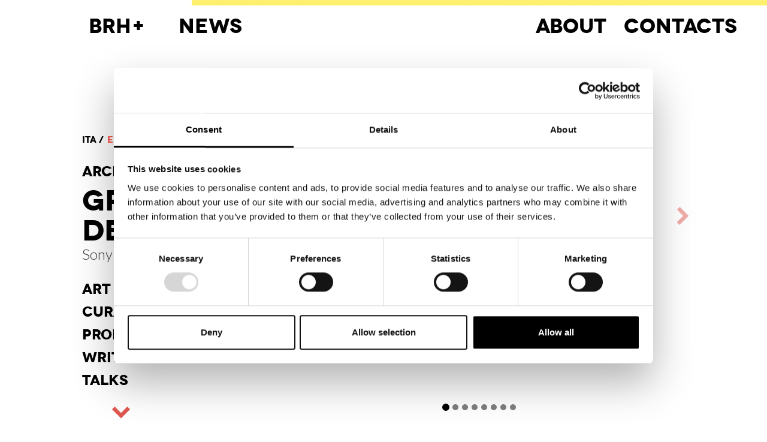

--- FILE ---
content_type: text/html; charset=UTF-8
request_url: https://brh.it/eng/graphic-design/sony-music/
body_size: 59772
content:
<!DOCTYPE html>
<html lang="en-GB">
<head>
<meta charset="UTF-8">
<meta name="viewport" content="width=device-width, initial-scale=1">
<link rel="profile" href="http://gmpg.org/xfn/11">
<link rel="pingback" href="https://brh.it/xmlrpc.php">
<link rel="shortcut icon" href="https://brh.it/wp-content/themes/brh/favicon.ico" />
<script type="text/javascript" data-cookieconsent="ignore">
	window.dataLayerPYS = window.dataLayerPYS || [];

	function gtag() {
		dataLayerPYS.push(arguments);
	}

	gtag("consent", "default", {
		ad_personalization: "denied",
		ad_storage: "denied",
		ad_user_data: "denied",
		analytics_storage: "denied",
		functionality_storage: "denied",
		personalization_storage: "denied",
		security_storage: "granted",
		wait_for_update: 500,
	});
	gtag("set", "ads_data_redaction", true);
	</script>
<script type="text/javascript"
		id="Cookiebot"
		src="https://consent.cookiebot.com/uc.js"
		data-implementation="wp"
		data-cbid="55cd1892-3a1a-472b-98f6-bc13f4556175"
							data-blockingmode="auto"
	></script>
<title>Sony Music &#8211; BRH+ Architecture. Design. And More.</title>
<meta name='robots' content='max-image-preview:large' />
<link rel="alternate" href="https://brh.it/graphic-design/brigatabianca/" hreflang="it" />
<link rel="alternate" href="https://brh.it/eng/graphic-design/sony-music/" hreflang="en" />

<!-- Google Tag Manager by PYS -->
    <script data-cfasync="false" data-pagespeed-no-defer>
	    window.dataLayerPYS = window.dataLayerPYS || [];
	</script>
<!-- End Google Tag Manager by PYS --><script type='application/javascript'  id='pys-version-script'>console.log('PixelYourSite Free version 11.1.5.2');</script>
<link rel='dns-prefetch' href='//kit.fontawesome.com' />
<link rel='dns-prefetch' href='//fonts.googleapis.com' />
<link rel="alternate" title="oEmbed (JSON)" type="application/json+oembed" href="https://brh.it/wp-json/oembed/1.0/embed?url=https%3A%2F%2Fbrh.it%2Feng%2Fgraphic-design%2Fsony-music%2F&#038;lang=eng" />
<link rel="alternate" title="oEmbed (XML)" type="text/xml+oembed" href="https://brh.it/wp-json/oembed/1.0/embed?url=https%3A%2F%2Fbrh.it%2Feng%2Fgraphic-design%2Fsony-music%2F&#038;format=xml&#038;lang=eng" />
<style id='wp-img-auto-sizes-contain-inline-css' type='text/css'>
img:is([sizes=auto i],[sizes^="auto," i]){contain-intrinsic-size:3000px 1500px}
/*# sourceURL=wp-img-auto-sizes-contain-inline-css */
</style>
<style id='wp-emoji-styles-inline-css' type='text/css'>

	img.wp-smiley, img.emoji {
		display: inline !important;
		border: none !important;
		box-shadow: none !important;
		height: 1em !important;
		width: 1em !important;
		margin: 0 0.07em !important;
		vertical-align: -0.1em !important;
		background: none !important;
		padding: 0 !important;
	}
/*# sourceURL=wp-emoji-styles-inline-css */
</style>
<style id='wp-block-library-inline-css' type='text/css'>
:root{--wp-block-synced-color:#7a00df;--wp-block-synced-color--rgb:122,0,223;--wp-bound-block-color:var(--wp-block-synced-color);--wp-editor-canvas-background:#ddd;--wp-admin-theme-color:#007cba;--wp-admin-theme-color--rgb:0,124,186;--wp-admin-theme-color-darker-10:#006ba1;--wp-admin-theme-color-darker-10--rgb:0,107,160.5;--wp-admin-theme-color-darker-20:#005a87;--wp-admin-theme-color-darker-20--rgb:0,90,135;--wp-admin-border-width-focus:2px}@media (min-resolution:192dpi){:root{--wp-admin-border-width-focus:1.5px}}.wp-element-button{cursor:pointer}:root .has-very-light-gray-background-color{background-color:#eee}:root .has-very-dark-gray-background-color{background-color:#313131}:root .has-very-light-gray-color{color:#eee}:root .has-very-dark-gray-color{color:#313131}:root .has-vivid-green-cyan-to-vivid-cyan-blue-gradient-background{background:linear-gradient(135deg,#00d084,#0693e3)}:root .has-purple-crush-gradient-background{background:linear-gradient(135deg,#34e2e4,#4721fb 50%,#ab1dfe)}:root .has-hazy-dawn-gradient-background{background:linear-gradient(135deg,#faaca8,#dad0ec)}:root .has-subdued-olive-gradient-background{background:linear-gradient(135deg,#fafae1,#67a671)}:root .has-atomic-cream-gradient-background{background:linear-gradient(135deg,#fdd79a,#004a59)}:root .has-nightshade-gradient-background{background:linear-gradient(135deg,#330968,#31cdcf)}:root .has-midnight-gradient-background{background:linear-gradient(135deg,#020381,#2874fc)}:root{--wp--preset--font-size--normal:16px;--wp--preset--font-size--huge:42px}.has-regular-font-size{font-size:1em}.has-larger-font-size{font-size:2.625em}.has-normal-font-size{font-size:var(--wp--preset--font-size--normal)}.has-huge-font-size{font-size:var(--wp--preset--font-size--huge)}.has-text-align-center{text-align:center}.has-text-align-left{text-align:left}.has-text-align-right{text-align:right}.has-fit-text{white-space:nowrap!important}#end-resizable-editor-section{display:none}.aligncenter{clear:both}.items-justified-left{justify-content:flex-start}.items-justified-center{justify-content:center}.items-justified-right{justify-content:flex-end}.items-justified-space-between{justify-content:space-between}.screen-reader-text{border:0;clip-path:inset(50%);height:1px;margin:-1px;overflow:hidden;padding:0;position:absolute;width:1px;word-wrap:normal!important}.screen-reader-text:focus{background-color:#ddd;clip-path:none;color:#444;display:block;font-size:1em;height:auto;left:5px;line-height:normal;padding:15px 23px 14px;text-decoration:none;top:5px;width:auto;z-index:100000}html :where(.has-border-color){border-style:solid}html :where([style*=border-top-color]){border-top-style:solid}html :where([style*=border-right-color]){border-right-style:solid}html :where([style*=border-bottom-color]){border-bottom-style:solid}html :where([style*=border-left-color]){border-left-style:solid}html :where([style*=border-width]){border-style:solid}html :where([style*=border-top-width]){border-top-style:solid}html :where([style*=border-right-width]){border-right-style:solid}html :where([style*=border-bottom-width]){border-bottom-style:solid}html :where([style*=border-left-width]){border-left-style:solid}html :where(img[class*=wp-image-]){height:auto;max-width:100%}:where(figure){margin:0 0 1em}html :where(.is-position-sticky){--wp-admin--admin-bar--position-offset:var(--wp-admin--admin-bar--height,0px)}@media screen and (max-width:600px){html :where(.is-position-sticky){--wp-admin--admin-bar--position-offset:0px}}

/*# sourceURL=wp-block-library-inline-css */
</style><style id='global-styles-inline-css' type='text/css'>
:root{--wp--preset--aspect-ratio--square: 1;--wp--preset--aspect-ratio--4-3: 4/3;--wp--preset--aspect-ratio--3-4: 3/4;--wp--preset--aspect-ratio--3-2: 3/2;--wp--preset--aspect-ratio--2-3: 2/3;--wp--preset--aspect-ratio--16-9: 16/9;--wp--preset--aspect-ratio--9-16: 9/16;--wp--preset--color--black: #000000;--wp--preset--color--cyan-bluish-gray: #abb8c3;--wp--preset--color--white: #ffffff;--wp--preset--color--pale-pink: #f78da7;--wp--preset--color--vivid-red: #cf2e2e;--wp--preset--color--luminous-vivid-orange: #ff6900;--wp--preset--color--luminous-vivid-amber: #fcb900;--wp--preset--color--light-green-cyan: #7bdcb5;--wp--preset--color--vivid-green-cyan: #00d084;--wp--preset--color--pale-cyan-blue: #8ed1fc;--wp--preset--color--vivid-cyan-blue: #0693e3;--wp--preset--color--vivid-purple: #9b51e0;--wp--preset--gradient--vivid-cyan-blue-to-vivid-purple: linear-gradient(135deg,rgb(6,147,227) 0%,rgb(155,81,224) 100%);--wp--preset--gradient--light-green-cyan-to-vivid-green-cyan: linear-gradient(135deg,rgb(122,220,180) 0%,rgb(0,208,130) 100%);--wp--preset--gradient--luminous-vivid-amber-to-luminous-vivid-orange: linear-gradient(135deg,rgb(252,185,0) 0%,rgb(255,105,0) 100%);--wp--preset--gradient--luminous-vivid-orange-to-vivid-red: linear-gradient(135deg,rgb(255,105,0) 0%,rgb(207,46,46) 100%);--wp--preset--gradient--very-light-gray-to-cyan-bluish-gray: linear-gradient(135deg,rgb(238,238,238) 0%,rgb(169,184,195) 100%);--wp--preset--gradient--cool-to-warm-spectrum: linear-gradient(135deg,rgb(74,234,220) 0%,rgb(151,120,209) 20%,rgb(207,42,186) 40%,rgb(238,44,130) 60%,rgb(251,105,98) 80%,rgb(254,248,76) 100%);--wp--preset--gradient--blush-light-purple: linear-gradient(135deg,rgb(255,206,236) 0%,rgb(152,150,240) 100%);--wp--preset--gradient--blush-bordeaux: linear-gradient(135deg,rgb(254,205,165) 0%,rgb(254,45,45) 50%,rgb(107,0,62) 100%);--wp--preset--gradient--luminous-dusk: linear-gradient(135deg,rgb(255,203,112) 0%,rgb(199,81,192) 50%,rgb(65,88,208) 100%);--wp--preset--gradient--pale-ocean: linear-gradient(135deg,rgb(255,245,203) 0%,rgb(182,227,212) 50%,rgb(51,167,181) 100%);--wp--preset--gradient--electric-grass: linear-gradient(135deg,rgb(202,248,128) 0%,rgb(113,206,126) 100%);--wp--preset--gradient--midnight: linear-gradient(135deg,rgb(2,3,129) 0%,rgb(40,116,252) 100%);--wp--preset--font-size--small: 13px;--wp--preset--font-size--medium: 20px;--wp--preset--font-size--large: 36px;--wp--preset--font-size--x-large: 42px;--wp--preset--spacing--20: 0.44rem;--wp--preset--spacing--30: 0.67rem;--wp--preset--spacing--40: 1rem;--wp--preset--spacing--50: 1.5rem;--wp--preset--spacing--60: 2.25rem;--wp--preset--spacing--70: 3.38rem;--wp--preset--spacing--80: 5.06rem;--wp--preset--shadow--natural: 6px 6px 9px rgba(0, 0, 0, 0.2);--wp--preset--shadow--deep: 12px 12px 50px rgba(0, 0, 0, 0.4);--wp--preset--shadow--sharp: 6px 6px 0px rgba(0, 0, 0, 0.2);--wp--preset--shadow--outlined: 6px 6px 0px -3px rgb(255, 255, 255), 6px 6px rgb(0, 0, 0);--wp--preset--shadow--crisp: 6px 6px 0px rgb(0, 0, 0);}:where(.is-layout-flex){gap: 0.5em;}:where(.is-layout-grid){gap: 0.5em;}body .is-layout-flex{display: flex;}.is-layout-flex{flex-wrap: wrap;align-items: center;}.is-layout-flex > :is(*, div){margin: 0;}body .is-layout-grid{display: grid;}.is-layout-grid > :is(*, div){margin: 0;}:where(.wp-block-columns.is-layout-flex){gap: 2em;}:where(.wp-block-columns.is-layout-grid){gap: 2em;}:where(.wp-block-post-template.is-layout-flex){gap: 1.25em;}:where(.wp-block-post-template.is-layout-grid){gap: 1.25em;}.has-black-color{color: var(--wp--preset--color--black) !important;}.has-cyan-bluish-gray-color{color: var(--wp--preset--color--cyan-bluish-gray) !important;}.has-white-color{color: var(--wp--preset--color--white) !important;}.has-pale-pink-color{color: var(--wp--preset--color--pale-pink) !important;}.has-vivid-red-color{color: var(--wp--preset--color--vivid-red) !important;}.has-luminous-vivid-orange-color{color: var(--wp--preset--color--luminous-vivid-orange) !important;}.has-luminous-vivid-amber-color{color: var(--wp--preset--color--luminous-vivid-amber) !important;}.has-light-green-cyan-color{color: var(--wp--preset--color--light-green-cyan) !important;}.has-vivid-green-cyan-color{color: var(--wp--preset--color--vivid-green-cyan) !important;}.has-pale-cyan-blue-color{color: var(--wp--preset--color--pale-cyan-blue) !important;}.has-vivid-cyan-blue-color{color: var(--wp--preset--color--vivid-cyan-blue) !important;}.has-vivid-purple-color{color: var(--wp--preset--color--vivid-purple) !important;}.has-black-background-color{background-color: var(--wp--preset--color--black) !important;}.has-cyan-bluish-gray-background-color{background-color: var(--wp--preset--color--cyan-bluish-gray) !important;}.has-white-background-color{background-color: var(--wp--preset--color--white) !important;}.has-pale-pink-background-color{background-color: var(--wp--preset--color--pale-pink) !important;}.has-vivid-red-background-color{background-color: var(--wp--preset--color--vivid-red) !important;}.has-luminous-vivid-orange-background-color{background-color: var(--wp--preset--color--luminous-vivid-orange) !important;}.has-luminous-vivid-amber-background-color{background-color: var(--wp--preset--color--luminous-vivid-amber) !important;}.has-light-green-cyan-background-color{background-color: var(--wp--preset--color--light-green-cyan) !important;}.has-vivid-green-cyan-background-color{background-color: var(--wp--preset--color--vivid-green-cyan) !important;}.has-pale-cyan-blue-background-color{background-color: var(--wp--preset--color--pale-cyan-blue) !important;}.has-vivid-cyan-blue-background-color{background-color: var(--wp--preset--color--vivid-cyan-blue) !important;}.has-vivid-purple-background-color{background-color: var(--wp--preset--color--vivid-purple) !important;}.has-black-border-color{border-color: var(--wp--preset--color--black) !important;}.has-cyan-bluish-gray-border-color{border-color: var(--wp--preset--color--cyan-bluish-gray) !important;}.has-white-border-color{border-color: var(--wp--preset--color--white) !important;}.has-pale-pink-border-color{border-color: var(--wp--preset--color--pale-pink) !important;}.has-vivid-red-border-color{border-color: var(--wp--preset--color--vivid-red) !important;}.has-luminous-vivid-orange-border-color{border-color: var(--wp--preset--color--luminous-vivid-orange) !important;}.has-luminous-vivid-amber-border-color{border-color: var(--wp--preset--color--luminous-vivid-amber) !important;}.has-light-green-cyan-border-color{border-color: var(--wp--preset--color--light-green-cyan) !important;}.has-vivid-green-cyan-border-color{border-color: var(--wp--preset--color--vivid-green-cyan) !important;}.has-pale-cyan-blue-border-color{border-color: var(--wp--preset--color--pale-cyan-blue) !important;}.has-vivid-cyan-blue-border-color{border-color: var(--wp--preset--color--vivid-cyan-blue) !important;}.has-vivid-purple-border-color{border-color: var(--wp--preset--color--vivid-purple) !important;}.has-vivid-cyan-blue-to-vivid-purple-gradient-background{background: var(--wp--preset--gradient--vivid-cyan-blue-to-vivid-purple) !important;}.has-light-green-cyan-to-vivid-green-cyan-gradient-background{background: var(--wp--preset--gradient--light-green-cyan-to-vivid-green-cyan) !important;}.has-luminous-vivid-amber-to-luminous-vivid-orange-gradient-background{background: var(--wp--preset--gradient--luminous-vivid-amber-to-luminous-vivid-orange) !important;}.has-luminous-vivid-orange-to-vivid-red-gradient-background{background: var(--wp--preset--gradient--luminous-vivid-orange-to-vivid-red) !important;}.has-very-light-gray-to-cyan-bluish-gray-gradient-background{background: var(--wp--preset--gradient--very-light-gray-to-cyan-bluish-gray) !important;}.has-cool-to-warm-spectrum-gradient-background{background: var(--wp--preset--gradient--cool-to-warm-spectrum) !important;}.has-blush-light-purple-gradient-background{background: var(--wp--preset--gradient--blush-light-purple) !important;}.has-blush-bordeaux-gradient-background{background: var(--wp--preset--gradient--blush-bordeaux) !important;}.has-luminous-dusk-gradient-background{background: var(--wp--preset--gradient--luminous-dusk) !important;}.has-pale-ocean-gradient-background{background: var(--wp--preset--gradient--pale-ocean) !important;}.has-electric-grass-gradient-background{background: var(--wp--preset--gradient--electric-grass) !important;}.has-midnight-gradient-background{background: var(--wp--preset--gradient--midnight) !important;}.has-small-font-size{font-size: var(--wp--preset--font-size--small) !important;}.has-medium-font-size{font-size: var(--wp--preset--font-size--medium) !important;}.has-large-font-size{font-size: var(--wp--preset--font-size--large) !important;}.has-x-large-font-size{font-size: var(--wp--preset--font-size--x-large) !important;}
/*# sourceURL=global-styles-inline-css */
</style>

<style id='classic-theme-styles-inline-css' type='text/css'>
/*! This file is auto-generated */
.wp-block-button__link{color:#fff;background-color:#32373c;border-radius:9999px;box-shadow:none;text-decoration:none;padding:calc(.667em + 2px) calc(1.333em + 2px);font-size:1.125em}.wp-block-file__button{background:#32373c;color:#fff;text-decoration:none}
/*# sourceURL=/wp-includes/css/classic-themes.min.css */
</style>
<link rel='stylesheet' id='webfonts-lato-css' href='https://fonts.googleapis.com/css?family=Lato%3A900%2C700%2C400%2C400italic%2C300%2C300italic&#038;ver=1.0' type='text/css' media='all' />
<link rel='stylesheet' id='brh-style-css' href='https://brh.it/wp-content/themes/brh/style.css?ver=4.0' type='text/css' media='all' />
<link rel='stylesheet' id='hedo-css' href='https://brh.it/wp-content/themes/brh/custom/hedo.css?ver=1.0' type='text/css' media='all' />
<script type="text/javascript" src="https://brh.it/wp-includes/js/jquery/jquery.min.js?ver=3.7.1" id="jquery-core-js"></script>
<script type="text/javascript" src="https://brh.it/wp-includes/js/jquery/jquery-migrate.min.js?ver=3.4.1" id="jquery-migrate-js"></script>
<script type="text/javascript" src="https://brh.it/wp-content/plugins/pixelyoursite/dist/scripts/jquery.bind-first-0.2.3.min.js?ver=0.2.3" id="jquery-bind-first-js"></script>
<script type="text/javascript" data-cookieconsent="true" src="https://brh.it/wp-content/plugins/pixelyoursite/dist/scripts/js.cookie-2.1.3.min.js?ver=2.1.3" id="js-cookie-pys-js"></script>
<script type="text/javascript" src="https://brh.it/wp-content/plugins/pixelyoursite/dist/scripts/tld.min.js?ver=2.3.1" id="js-tld-js"></script>
<script type="text/javascript" id="pys-js-extra">
/* <![CDATA[ */
var pysOptions = {"staticEvents":[],"dynamicEvents":[],"triggerEvents":[],"triggerEventTypes":[],"ga":{"trackingIds":["G-HN0TSMZ50M"],"commentEventEnabled":true,"downloadEnabled":true,"formEventEnabled":true,"crossDomainEnabled":false,"crossDomainAcceptIncoming":false,"crossDomainDomains":[],"isDebugEnabled":[],"serverContainerUrls":{"G-HN0TSMZ50M":{"enable_server_container":"","server_container_url":"","transport_url":""}},"additionalConfig":{"G-HN0TSMZ50M":{"first_party_collection":true}},"disableAdvertisingFeatures":false,"disableAdvertisingPersonalization":false,"wooVariableAsSimple":true,"custom_page_view_event":false},"debug":"","siteUrl":"https://brh.it","ajaxUrl":"https://brh.it/wp-admin/admin-ajax.php","ajax_event":"e829a00954","enable_remove_download_url_param":"1","cookie_duration":"7","last_visit_duration":"60","enable_success_send_form":"","ajaxForServerEvent":"1","ajaxForServerStaticEvent":"1","useSendBeacon":"1","send_external_id":"1","external_id_expire":"180","track_cookie_for_subdomains":"1","google_consent_mode":"1","gdpr":{"ajax_enabled":false,"all_disabled_by_api":false,"facebook_disabled_by_api":false,"analytics_disabled_by_api":false,"google_ads_disabled_by_api":false,"pinterest_disabled_by_api":false,"bing_disabled_by_api":false,"reddit_disabled_by_api":false,"externalID_disabled_by_api":false,"facebook_prior_consent_enabled":true,"analytics_prior_consent_enabled":true,"google_ads_prior_consent_enabled":null,"pinterest_prior_consent_enabled":true,"bing_prior_consent_enabled":true,"cookiebot_integration_enabled":false,"cookiebot_facebook_consent_category":"marketing","cookiebot_analytics_consent_category":"statistics","cookiebot_tiktok_consent_category":"marketing","cookiebot_google_ads_consent_category":"marketing","cookiebot_pinterest_consent_category":"marketing","cookiebot_bing_consent_category":"marketing","consent_magic_integration_enabled":false,"real_cookie_banner_integration_enabled":false,"cookie_notice_integration_enabled":false,"cookie_law_info_integration_enabled":false,"analytics_storage":{"enabled":true,"value":"granted","filter":false},"ad_storage":{"enabled":true,"value":"granted","filter":false},"ad_user_data":{"enabled":true,"value":"granted","filter":false},"ad_personalization":{"enabled":true,"value":"granted","filter":false}},"cookie":{"disabled_all_cookie":false,"disabled_start_session_cookie":false,"disabled_advanced_form_data_cookie":false,"disabled_landing_page_cookie":false,"disabled_first_visit_cookie":false,"disabled_trafficsource_cookie":false,"disabled_utmTerms_cookie":false,"disabled_utmId_cookie":false},"tracking_analytics":{"TrafficSource":"direct","TrafficLanding":"undefined","TrafficUtms":[],"TrafficUtmsId":[]},"GATags":{"ga_datalayer_type":"default","ga_datalayer_name":"dataLayerPYS"},"woo":{"enabled":false},"edd":{"enabled":false},"cache_bypass":"1768895500"};
//# sourceURL=pys-js-extra
/* ]]> */
</script>
<script type="text/javascript" src="https://brh.it/wp-content/plugins/pixelyoursite/dist/scripts/public.js?ver=11.1.5.2" id="pys-js"></script>
<link rel="https://api.w.org/" href="https://brh.it/wp-json/" /><link rel="EditURI" type="application/rsd+xml" title="RSD" href="https://brh.it/xmlrpc.php?rsd" />

<link rel="canonical" href="https://brh.it/eng/graphic-design/sony-music/" />
<link rel='shortlink' href='https://brh.it/?p=7869' />
<!-- Analytics by WP Statistics - https://wp-statistics.com -->
		<style type="text/css" id="wp-custom-css">
			@media screen and (max-width: 600px) {
  #CookiebotWidget:not(.CookiebotWidget-inactive) {
        bottom: 55px !important;
    }
}		</style>
		</head>

<body class="wp-singular graphic-design-template-default single single-graphic-design postid-7869 wp-theme-brh">

<div class="container-fluid">
	<div class="hidden-xs">
		<div class="menu-horizontal">
		<div class="col-md-2 hidden-xs hidden-sm fix-1200-2">
			<div class="brh-logo"><a href="https://brh.it/eng/">BRH+</a></div>
		</div>
		<div class="col-xs-12 col-md-10 fix-1200-10">
			<div class="pull-left hidden-md hidden-lg brh-logo" style="margin-right:20px;"><a href="https://brh.it/eng/">BRH+</a></div>
			<div class="pull-left menu-news"><a href="https://brh.it/eng/#news">News</a></div>
			<div class="pull-right menu-about"><a href="https://brh.it/about/">About</a>
			<a href="https://brh.it/contacts/" style="margin-left: 20px">Contacts</a></div>
		</div>
</div>
		<div class="menu-vertical">
	<ul style="padding:0;">
			<li class="lang-item lang-item-22 lang-item-ita lang-item-first"><a lang="it-IT" hreflang="it-IT" href="https://brh.it/graphic-design/brigatabianca/">ita</a></li>
	<li class="lang-item lang-item-25 lang-item-eng current-lang"><a lang="en-GB" hreflang="en-GB" href="https://brh.it/eng/graphic-design/sony-music/" aria-current="true">eng</a></li>
	</ul>
		<ul class="menu-vertical-list">
			<li class="menu-vertical-list-element"><a href="https://brh.it/eng/#architecture" >
				Archi<span class="menu-hover">-<br/></span>tecture</a>
								<ul class="menu-hover menu-vertical-sublist">
											<li class="menu-vertical-sublist-element"><a href="#architecture" data-parent="architecture" data-target="commercial">Commercial</a></li>
											<li class="menu-vertical-sublist-element"><a href="#architecture" data-parent="architecture" data-target="exhibit-design">Exhibit Design</a></li>
											<li class="menu-vertical-sublist-element"><a href="#architecture" data-parent="architecture" data-target="interior-design">Interior Design</a></li>
											<li class="menu-vertical-sublist-element"><a href="#architecture" data-parent="architecture" data-target="office">Office</a></li>
											<li class="menu-vertical-sublist-element"><a href="#architecture" data-parent="architecture" data-target="production">Production</a></li>
											<li class="menu-vertical-sublist-element"><a href="#architecture" data-parent="architecture" data-target="renovation">Renovation</a></li>
											<li class="menu-vertical-sublist-element"><a href="#architecture" data-parent="architecture" data-target="residential">Residential</a></li>
											<li class="menu-vertical-sublist-element"><a href="#architecture" data-parent="architecture" data-target="wellness-space">Wellness Space</a></li>
											<li class="menu-vertical-sublist-element"><a href="#architecture" data-parent="architecture" data-target="window-display">Window Display</a></li>
									</ul>
			</li>
			<li class="menu-vertical-list-element"><a href="https://brh.it/eng/#graphic-design" class="click">
				Graphic <span class="menu-hover"><br/></span>Design /</a>
				<span class="menu-title">Sony Music</span>				<ul class="menu-hover menu-vertical-sublist">
											<li class="menu-vertical-sublist-element"><a href="#graphic-design" data-parent="graphic-design" data-target="editorial">Editorial</a></li>
											<li class="menu-vertical-sublist-element"><a href="#graphic-design" data-parent="graphic-design" data-target="exhibit">Exhibit</a></li>
											<li class="menu-vertical-sublist-element"><a href="#graphic-design" data-parent="graphic-design" data-target="identity">Identity</a></li>
											<li class="menu-vertical-sublist-element"><a href="#graphic-design" data-parent="graphic-design" data-target="music">Music</a></li>
									</ul>
			</li>
			<li class="menu-vertical-list-element"><a href="https://brh.it/eng/#art-direction" >
				Art di<span class="menu-hover">-<br/></span>rection</a>
								<ul class="menu-hover menu-vertical-sublist">
									</ul>
			</li>
			<li class="menu-vertical-list-element"><a href="https://brh.it/eng/#curatorship" >
				Cura<span class="menu-hover">-<br/></span>torship</a>
								<ul class="menu-hover menu-vertical-sublist">
									</ul>
			</li>
			<li class="menu-vertical-list-element"><a href="https://brh.it/eng/#product-design" >
				Product<span class="menu-hover"><br/></span> design</a>
								<ul class="menu-hover menu-vertical-sublist">
									</ul>
			</li>
			<li class="menu-vertical-list-element"><a href="https://brh.it/eng/#writings" >
				Writings</a>
								<ul class="menu-hover menu-vertical-sublist">
											<li class="menu-vertical-sublist-element"><a href="#writings" data-parent="writings" data-target="books">Books</a></li>
											<li class="menu-vertical-sublist-element"><a href="#writings" data-parent="writings" data-target="magazines">Magazines</a></li>
											<li class="menu-vertical-sublist-element"><a href="#writings" data-parent="writings" data-target="online-magazines">Online Magazines</a></li>
									</ul>
			</li>
			<li class="menu-vertical-list-element"><a href="https://brh.it/eng/#talks" >
				Talks</a>
							</li>
			<a href="" class="menu-scroll-down sprite"></a>
		</ul>
</div>
	</div>
	<div class="visible-xs">
		<div class="navbar-header">
      <button type="button" class="navbar-toggle collapsed" data-toggle="collapse" data-target="#bs-example-navbar-collapse-1" aria-expanded="false">
        <span class="sr-only">Toggle navigation</span>
        <span class="icon-bar"></span>
        <span class="icon-bar"></span>
        <span class="icon-bar"></span>
      </button>
      <a class="menu-about-mobile" href="https://brh.it/eng/#news">News</a>
      <a class="menu-about-mobile menu-aboutpage-mobile" href="https://brh.it/about/">About</a>
      
      <a class="menu-about-mobile menu-projects-mobile" href="https://brh.it/eng/#graphic-design">Graphic<br />design</a>
          </div>
    <div class="collapse navbar-collapse" id="bs-example-navbar-collapse-1">
      <ul class="nav navbar-nav">
        <li class="news-hamburger"><a data-toggle="collapse" data-target="#bs-example-navbar-collapse-1" href="https://brh.it/eng/#news">News</a></li>
        <li><a data-toggle="collapse" data-target="#bs-example-navbar-collapse-1" href="https://brh.it/about/">About</a></li>
        <li><a data-toggle="collapse" data-target="#bs-example-navbar-collapse-1" href="https://brh.it/contacts/">Contacts</a></li>
        <li><a data-toggle="collapse" data-target="#bs-example-navbar-collapse-1" href="https://brh.it/eng/#architecture">Architecture</a></li>
				<li><a data-toggle="collapse" data-target="#bs-example-navbar-collapse-1" href="https://brh.it/eng/#graphic-design">Graphic Design</a></li>
				<li><a data-toggle="collapse" data-target="#bs-example-navbar-collapse-1" href="https://brh.it/eng/#art-direction">Art Direction</a></li>
				<li><a data-toggle="collapse" data-target="#bs-example-navbar-collapse-1" href="https://brh.it/eng/#curatorship">Curatorship</a></li>
				<li><a data-toggle="collapse" data-target="#bs-example-navbar-collapse-1" href="https://brh.it/eng/#product-design">Product Design</a></li>
				<li><a data-toggle="collapse" data-target="#bs-example-navbar-collapse-1" href="https://brh.it/eng/#writings">Writings</a></li>
        <li><a data-toggle="collapse" data-target="#bs-example-navbar-collapse-1" href="https://brh.it/eng/#talks">Talks & Lectures</a></li>
      </ul>
      <ul style="padding:0;">
        	<li class="lang-item lang-item-22 lang-item-ita lang-item-first"><a lang="it-IT" hreflang="it-IT" href="https://brh.it/graphic-design/brigatabianca/">ita</a></li>
	<li class="lang-item lang-item-25 lang-item-eng current-lang"><a lang="en-GB" hreflang="en-GB" href="https://brh.it/eng/graphic-design/sony-music/" aria-current="true">eng</a></li>
      </ul>
    </div>
	</div>
	<div class="hidden-xs col-sm-3"></div>
	<div class="col-xs-12 col-sm-9 margin-top-mobile">

						<div id="carousel" class="carousel slide" data-ride="carousel">
	<ol class="carousel-indicators">
				    <li data-target="#carousel" data-slide-to="0" class="active"></li>
		    <li data-target="#carousel" data-slide-to="1" ></li>
		    <li data-target="#carousel" data-slide-to="2" ></li>
		    <li data-target="#carousel" data-slide-to="3" ></li>
		    <li data-target="#carousel" data-slide-to="4" ></li>
		    <li data-target="#carousel" data-slide-to="5" ></li>
		    <li data-target="#carousel" data-slide-to="6" ></li>
		    <li data-target="#carousel" data-slide-to="7" ></li>
		  </ol>
	<div class="carousel-spacer"></div>
	<div class="carousel-inner" role="listbox">
							<div class="item active">
				<img
						data-sizes="auto"
						data-src="https://brh.it/wp-content/uploads/2021/02/Vinile-1450x1088.jpg"
						data-srcset="https://brh.it/wp-content/uploads/2021/02/Vinile.jpg 2900w,
						https://brh.it/wp-content/uploads/2021/02/Vinile-1450x1088.jpg 1450w,
						https://brh.it/wp-content/uploads/2021/02/Vinile-882x662.jpg 882w,
						https://brh.it/wp-content/uploads/2021/02/Vinile-558x419.jpg 558w,
						https://brh.it/wp-content/uploads/2021/02/Vinile-441x331.jpg 441w,
						https://brh.it/wp-content/uploads/2021/02/Vinile-279x209.jpg 279w"
						class="lazyload img-responsive" />
						<noscript>
							<img src="https://brh.it/wp-content/uploads/2021/02/Vinile-1450x1088.jpg" />
						</noscript>
			</div>
									<div class="item ">
				<img
						data-sizes="auto"
						data-src="https://brh.it/wp-content/uploads/2021/02/Vinile2-1450x1088.jpg"
						data-srcset="https://brh.it/wp-content/uploads/2021/02/Vinile2.jpg 2900w,
						https://brh.it/wp-content/uploads/2021/02/Vinile2-1450x1088.jpg 1450w,
						https://brh.it/wp-content/uploads/2021/02/Vinile2-882x662.jpg 882w,
						https://brh.it/wp-content/uploads/2021/02/Vinile2-558x419.jpg 558w,
						https://brh.it/wp-content/uploads/2021/02/Vinile2-441x331.jpg 441w,
						https://brh.it/wp-content/uploads/2021/02/Vinile2-279x209.jpg 279w"
						class="lazyload img-responsive" />
						<noscript>
							<img src="https://brh.it/wp-content/uploads/2021/02/Vinile2-1450x1088.jpg" />
						</noscript>
			</div>
									<div class="item ">
				<img
						data-sizes="auto"
						data-src="https://brh.it/wp-content/uploads/2021/02/Vinile-Inner-1450x1088.jpg"
						data-srcset="https://brh.it/wp-content/uploads/2021/02/Vinile-Inner.jpg 2900w,
						https://brh.it/wp-content/uploads/2021/02/Vinile-Inner-1450x1088.jpg 1450w,
						https://brh.it/wp-content/uploads/2021/02/Vinile-Inner-882x662.jpg 882w,
						https://brh.it/wp-content/uploads/2021/02/Vinile-Inner-558x419.jpg 558w,
						https://brh.it/wp-content/uploads/2021/02/Vinile-Inner-441x331.jpg 441w,
						https://brh.it/wp-content/uploads/2021/02/Vinile-Inner-279x209.jpg 279w"
						class="lazyload img-responsive" />
						<noscript>
							<img src="https://brh.it/wp-content/uploads/2021/02/Vinile-Inner-1450x1088.jpg" />
						</noscript>
			</div>
									<div class="item ">
				<img
						data-sizes="auto"
						data-src="https://brh.it/wp-content/uploads/2021/02/Vinile-Inner2-1450x1088.jpg"
						data-srcset="https://brh.it/wp-content/uploads/2021/02/Vinile-Inner2.jpg 2900w,
						https://brh.it/wp-content/uploads/2021/02/Vinile-Inner2-1450x1088.jpg 1450w,
						https://brh.it/wp-content/uploads/2021/02/Vinile-Inner2-882x662.jpg 882w,
						https://brh.it/wp-content/uploads/2021/02/Vinile-Inner2-558x419.jpg 558w,
						https://brh.it/wp-content/uploads/2021/02/Vinile-Inner2-441x331.jpg 441w,
						https://brh.it/wp-content/uploads/2021/02/Vinile-Inner2-279x209.jpg 279w"
						class="lazyload img-responsive" />
						<noscript>
							<img src="https://brh.it/wp-content/uploads/2021/02/Vinile-Inner2-1450x1088.jpg" />
						</noscript>
			</div>
									<div class="item ">
				<img
						data-sizes="auto"
						data-src="https://brh.it/wp-content/uploads/2021/02/Digipack-1450x1088.jpg"
						data-srcset="https://brh.it/wp-content/uploads/2021/02/Digipack.jpg 2900w,
						https://brh.it/wp-content/uploads/2021/02/Digipack-1450x1088.jpg 1450w,
						https://brh.it/wp-content/uploads/2021/02/Digipack-882x662.jpg 882w,
						https://brh.it/wp-content/uploads/2021/02/Digipack-558x419.jpg 558w,
						https://brh.it/wp-content/uploads/2021/02/Digipack-441x331.jpg 441w,
						https://brh.it/wp-content/uploads/2021/02/Digipack-279x209.jpg 279w"
						class="lazyload img-responsive" />
						<noscript>
							<img src="https://brh.it/wp-content/uploads/2021/02/Digipack-1450x1088.jpg" />
						</noscript>
			</div>
									<div class="item ">
				<img
						data-sizes="auto"
						data-src="https://brh.it/wp-content/uploads/2021/02/Digipack-booklet-1450x1088.jpg"
						data-srcset="https://brh.it/wp-content/uploads/2021/02/Digipack-booklet.jpg 2900w,
						https://brh.it/wp-content/uploads/2021/02/Digipack-booklet-1450x1088.jpg 1450w,
						https://brh.it/wp-content/uploads/2021/02/Digipack-booklet-882x662.jpg 882w,
						https://brh.it/wp-content/uploads/2021/02/Digipack-booklet-558x419.jpg 558w,
						https://brh.it/wp-content/uploads/2021/02/Digipack-booklet-441x331.jpg 441w,
						https://brh.it/wp-content/uploads/2021/02/Digipack-booklet-279x209.jpg 279w"
						class="lazyload img-responsive" />
						<noscript>
							<img src="https://brh.it/wp-content/uploads/2021/02/Digipack-booklet-1450x1088.jpg" />
						</noscript>
			</div>
									<div class="item ">
				<img
						data-sizes="auto"
						data-src="https://brh.it/wp-content/uploads/2021/02/Digipack-booklet2-1450x1088.jpg"
						data-srcset="https://brh.it/wp-content/uploads/2021/02/Digipack-booklet2.jpg 2900w,
						https://brh.it/wp-content/uploads/2021/02/Digipack-booklet2-1450x1088.jpg 1450w,
						https://brh.it/wp-content/uploads/2021/02/Digipack-booklet2-882x662.jpg 882w,
						https://brh.it/wp-content/uploads/2021/02/Digipack-booklet2-558x419.jpg 558w,
						https://brh.it/wp-content/uploads/2021/02/Digipack-booklet2-441x331.jpg 441w,
						https://brh.it/wp-content/uploads/2021/02/Digipack-booklet2-279x209.jpg 279w"
						class="lazyload img-responsive" />
						<noscript>
							<img src="https://brh.it/wp-content/uploads/2021/02/Digipack-booklet2-1450x1088.jpg" />
						</noscript>
			</div>
									<div class="item ">
				<img
						data-sizes="auto"
						data-src="https://brh.it/wp-content/uploads/2021/02/Digipack-booklet3-1450x1088.jpg"
						data-srcset="https://brh.it/wp-content/uploads/2021/02/Digipack-booklet3.jpg 2900w,
						https://brh.it/wp-content/uploads/2021/02/Digipack-booklet3-1450x1088.jpg 1450w,
						https://brh.it/wp-content/uploads/2021/02/Digipack-booklet3-882x662.jpg 882w,
						https://brh.it/wp-content/uploads/2021/02/Digipack-booklet3-558x419.jpg 558w,
						https://brh.it/wp-content/uploads/2021/02/Digipack-booklet3-441x331.jpg 441w,
						https://brh.it/wp-content/uploads/2021/02/Digipack-booklet3-279x209.jpg 279w"
						class="lazyload img-responsive" />
						<noscript>
							<img src="https://brh.it/wp-content/uploads/2021/02/Digipack-booklet3-1450x1088.jpg" />
						</noscript>
			</div>
							</div>
	<a class="left carousel-control sprite-before" href="#carousel" role="button" data-slide="prev"></a>
	<a class="right carousel-control sprite-before" href="#carousel" role="button" data-slide="next"></a>
</div>
			
			<div class="row" id="content">

				<div class="col-xs-1 hidden-xs"></div>
				<div class="col-xs-10 col-sm-3 col-lg-2 tabella hidden-xs">
															<div class="tabella-dato">
							        <span>Typology</span>Music										</div>
							    										<div class="tabella-dato">
							        <span>Cliente</span>Sony Music										</div>
							    										<div class="tabella-dato">
							        <span>Year</span>2021										</div>
							    				</div>

				<div class="col-xs-1 visible-xs"></div>
				<div class="col-xs-10 col-sm-7 col-lg-6 testi">
					<h1>Sony Music</h1>
					<div class="testi-contenuto">
						<p>BRIGATABIANCA is the title of Samuel&#8217;s second solo album for Sony Music. BRH+ works on the artistic direction and graphic design of this new recording project, conceiving a visual plot that is articulated through new elements: an alphabet of symbols, an embroidered uniform, a flag.<br />
The resulting imagery, presented on Digipack, vinyl and through various digital content, is immersed in the bright and dazzling chromatic energy of white and yellow.</p>
			      <div class="testi-contenuto-more"><p>BRIGATABIANCA is the title of Samuel&#8217;s second solo album for Sony Music. BRH+ works on the artistic direction and graphic design of this new recording project, conceiving a visual plot that is articulated through new elements: an alphabet of symbols, an embroidered uniform, a flag.<br />
The resulting imagery, presented on Digipack, vinyl and through various digital content, is immersed in the bright and dazzling chromatic energy of white and yellow.</p>
</div>
					</div>
				</div>
				<div class="col-xs-1 visible-xs"></div>

				<div class="col-xs-12 visible-xs"></div>
				<div class="col-xs-1 visible-xs"></div>
				<div class="col-xs-10 col-sm-3 col-lg-2 tabella visible-xs">
															<div class="tabella-dato">
							        <span>Typology</span>Music										</div>
							    										<div class="tabella-dato">
							        <span>Cliente</span>Sony Music										</div>
							    										<div class="tabella-dato">
							        <span>Year</span>2021										</div>
							    				</div>
				<div class="col-xs-1 visible-xs"></div>

						<div class="col-xs-1 col-lg-3"></div>
		</div>

		<div class="row" id="gallery">
			<div class="col-xs-1"></div>
			<div class="col-xs-10 col-lg-8 gallery-secondaria">
											<div class="col-xs-12 col-sm-11 col-md-5">
					<img
							data-sizes="auto"
							data-src="https://brh.it/wp-content/uploads/2021/02/Vinile-1450x1088.jpg"
							data-srcset="https://brh.it/wp-content/uploads/2021/02/Vinile.jpg 2900w,
							https://brh.it/wp-content/uploads/2021/02/Vinile-1450x1088.jpg 1450w,
							https://brh.it/wp-content/uploads/2021/02/Vinile-882x662.jpg 882w,
							https://brh.it/wp-content/uploads/2021/02/Vinile-558x419.jpg 558w,
							https://brh.it/wp-content/uploads/2021/02/Vinile-441x331.jpg 441w,
							https://brh.it/wp-content/uploads/2021/02/Vinile-279x209.jpg 279w"
							class="lazyload img-responsive" />
							<noscript>
								<img src="https://brh.it/wp-content/uploads/2021/02/Vinile-1450x1088.jpg" />
							</noscript>
						</div>
						<div class="col-sm-1 hidden-xs"></div>
						
							<div class="col-xs-12 col-sm-11 col-md-5">
					<img
							data-sizes="auto"
							data-src="https://brh.it/wp-content/uploads/2021/02/Vinile2-1450x1088.jpg"
							data-srcset="https://brh.it/wp-content/uploads/2021/02/Vinile2.jpg 2900w,
							https://brh.it/wp-content/uploads/2021/02/Vinile2-1450x1088.jpg 1450w,
							https://brh.it/wp-content/uploads/2021/02/Vinile2-882x662.jpg 882w,
							https://brh.it/wp-content/uploads/2021/02/Vinile2-558x419.jpg 558w,
							https://brh.it/wp-content/uploads/2021/02/Vinile2-441x331.jpg 441w,
							https://brh.it/wp-content/uploads/2021/02/Vinile2-279x209.jpg 279w"
							class="lazyload img-responsive" />
							<noscript>
								<img src="https://brh.it/wp-content/uploads/2021/02/Vinile2-1450x1088.jpg" />
							</noscript>
						</div>
						<div class="col-sm-1 hidden-xs"></div>
						<div class="col-xs-12"></div>
							<div class="col-xs-12 col-sm-11 col-md-5">
					<img
							data-sizes="auto"
							data-src="https://brh.it/wp-content/uploads/2021/02/Vinile-Inner-1450x1088.jpg"
							data-srcset="https://brh.it/wp-content/uploads/2021/02/Vinile-Inner.jpg 2900w,
							https://brh.it/wp-content/uploads/2021/02/Vinile-Inner-1450x1088.jpg 1450w,
							https://brh.it/wp-content/uploads/2021/02/Vinile-Inner-882x662.jpg 882w,
							https://brh.it/wp-content/uploads/2021/02/Vinile-Inner-558x419.jpg 558w,
							https://brh.it/wp-content/uploads/2021/02/Vinile-Inner-441x331.jpg 441w,
							https://brh.it/wp-content/uploads/2021/02/Vinile-Inner-279x209.jpg 279w"
							class="lazyload img-responsive" />
							<noscript>
								<img src="https://brh.it/wp-content/uploads/2021/02/Vinile-Inner-1450x1088.jpg" />
							</noscript>
						</div>
						<div class="col-sm-1 hidden-xs"></div>
						
							<div class="col-xs-12 col-sm-11 col-md-5">
					<img
							data-sizes="auto"
							data-src="https://brh.it/wp-content/uploads/2021/02/Vinile-Inner2-1450x1088.jpg"
							data-srcset="https://brh.it/wp-content/uploads/2021/02/Vinile-Inner2.jpg 2900w,
							https://brh.it/wp-content/uploads/2021/02/Vinile-Inner2-1450x1088.jpg 1450w,
							https://brh.it/wp-content/uploads/2021/02/Vinile-Inner2-882x662.jpg 882w,
							https://brh.it/wp-content/uploads/2021/02/Vinile-Inner2-558x419.jpg 558w,
							https://brh.it/wp-content/uploads/2021/02/Vinile-Inner2-441x331.jpg 441w,
							https://brh.it/wp-content/uploads/2021/02/Vinile-Inner2-279x209.jpg 279w"
							class="lazyload img-responsive" />
							<noscript>
								<img src="https://brh.it/wp-content/uploads/2021/02/Vinile-Inner2-1450x1088.jpg" />
							</noscript>
						</div>
						<div class="col-sm-1 hidden-xs"></div>
						<div class="col-xs-12"></div>
							<div class="col-xs-12 col-sm-11 col-md-5">
					<img
							data-sizes="auto"
							data-src="https://brh.it/wp-content/uploads/2021/02/Digipack-1450x1088.jpg"
							data-srcset="https://brh.it/wp-content/uploads/2021/02/Digipack.jpg 2900w,
							https://brh.it/wp-content/uploads/2021/02/Digipack-1450x1088.jpg 1450w,
							https://brh.it/wp-content/uploads/2021/02/Digipack-882x662.jpg 882w,
							https://brh.it/wp-content/uploads/2021/02/Digipack-558x419.jpg 558w,
							https://brh.it/wp-content/uploads/2021/02/Digipack-441x331.jpg 441w,
							https://brh.it/wp-content/uploads/2021/02/Digipack-279x209.jpg 279w"
							class="lazyload img-responsive" />
							<noscript>
								<img src="https://brh.it/wp-content/uploads/2021/02/Digipack-1450x1088.jpg" />
							</noscript>
						</div>
						<div class="col-sm-1 hidden-xs"></div>
						
							<div class="col-xs-12 col-sm-11 col-md-5">
					<img
							data-sizes="auto"
							data-src="https://brh.it/wp-content/uploads/2021/02/Digipack-booklet-1450x1088.jpg"
							data-srcset="https://brh.it/wp-content/uploads/2021/02/Digipack-booklet.jpg 2900w,
							https://brh.it/wp-content/uploads/2021/02/Digipack-booklet-1450x1088.jpg 1450w,
							https://brh.it/wp-content/uploads/2021/02/Digipack-booklet-882x662.jpg 882w,
							https://brh.it/wp-content/uploads/2021/02/Digipack-booklet-558x419.jpg 558w,
							https://brh.it/wp-content/uploads/2021/02/Digipack-booklet-441x331.jpg 441w,
							https://brh.it/wp-content/uploads/2021/02/Digipack-booklet-279x209.jpg 279w"
							class="lazyload img-responsive" />
							<noscript>
								<img src="https://brh.it/wp-content/uploads/2021/02/Digipack-booklet-1450x1088.jpg" />
							</noscript>
						</div>
						<div class="col-sm-1 hidden-xs"></div>
						<div class="col-xs-12"></div>
							<div class="col-xs-12 col-sm-11 col-md-5">
					<img
							data-sizes="auto"
							data-src="https://brh.it/wp-content/uploads/2021/02/Digipack-booklet2-1450x1088.jpg"
							data-srcset="https://brh.it/wp-content/uploads/2021/02/Digipack-booklet2.jpg 2900w,
							https://brh.it/wp-content/uploads/2021/02/Digipack-booklet2-1450x1088.jpg 1450w,
							https://brh.it/wp-content/uploads/2021/02/Digipack-booklet2-882x662.jpg 882w,
							https://brh.it/wp-content/uploads/2021/02/Digipack-booklet2-558x419.jpg 558w,
							https://brh.it/wp-content/uploads/2021/02/Digipack-booklet2-441x331.jpg 441w,
							https://brh.it/wp-content/uploads/2021/02/Digipack-booklet2-279x209.jpg 279w"
							class="lazyload img-responsive" />
							<noscript>
								<img src="https://brh.it/wp-content/uploads/2021/02/Digipack-booklet2-1450x1088.jpg" />
							</noscript>
						</div>
						<div class="col-sm-1 hidden-xs"></div>
						
							<div class="col-xs-12 col-sm-11 col-md-5">
					<img
							data-sizes="auto"
							data-src="https://brh.it/wp-content/uploads/2021/02/Digipack-booklet3-1450x1088.jpg"
							data-srcset="https://brh.it/wp-content/uploads/2021/02/Digipack-booklet3.jpg 2900w,
							https://brh.it/wp-content/uploads/2021/02/Digipack-booklet3-1450x1088.jpg 1450w,
							https://brh.it/wp-content/uploads/2021/02/Digipack-booklet3-882x662.jpg 882w,
							https://brh.it/wp-content/uploads/2021/02/Digipack-booklet3-558x419.jpg 558w,
							https://brh.it/wp-content/uploads/2021/02/Digipack-booklet3-441x331.jpg 441w,
							https://brh.it/wp-content/uploads/2021/02/Digipack-booklet3-279x209.jpg 279w"
							class="lazyload img-responsive" />
							<noscript>
								<img src="https://brh.it/wp-content/uploads/2021/02/Digipack-booklet3-1450x1088.jpg" />
							</noscript>
						</div>
						<div class="col-sm-1 hidden-xs"></div>
						<div class="col-xs-12"></div>
			
			</div>
			<div class="col-xs-1 col-lg-3"></div>
		</div>

		<div class="row related-projects" id="related">
			<div class="col-xs-1"></div>
			<div class="col-xs-10 col-lg-8">
				<div class="row">
					<div class="col-xs-6 col-sm-4 col-md-2 pull-right">
						<h2 class="related sprite-after">Related projects</h2>
					</div>
				</div>
				<div class="row">
															    <ul>
					    					        																			<div class="col-xs-12 col-sm-11 col-md-5 col-lg-3">
											<a href="https://brh.it/eng/graphic-design/samuel-4/" class="single-related">
			<img
				data-sizes="auto"
				data-src="https://brh.it/wp-content/uploads/2017/03/evidenza-1-441x331.jpg"
				data-srcset="https://brh.it/wp-content/uploads/2017/03/evidenza-1-558x419.jpg 558w,
				https://brh.it/wp-content/uploads/2017/03/evidenza-1-441x331.jpg 441w,
				https://brh.it/wp-content/uploads/2017/03/evidenza-1-279x209.jpg 279w"
				class="lazyload img-responsive" />
				<noscript>
						<img src="https://brh.it/wp-content/uploads/2017/03/evidenza-1-279x209.jpg" />
				</noscript>
				<span class="project-title">Sony Music</span>
		<span class="project-subtitle">SAMUEL – Il Codice della Bellezza</span>
</a>
										</div>
										<div class="col-sm-1 hidden-xs"></div>
										
																									    					        																			<div class="col-xs-12 col-sm-11 col-md-5 col-lg-3">
											<a href="https://brh.it/eng/graphic-design/samuel-6/" class="single-related">
			<img
				data-sizes="auto"
				data-src="https://brh.it/wp-content/uploads/2020/03/SITO-BRH_2_Marchio-441x331.jpg"
				data-srcset="https://brh.it/wp-content/uploads/2020/03/SITO-BRH_2_Marchio-558x419.jpg 558w,
				https://brh.it/wp-content/uploads/2020/03/SITO-BRH_2_Marchio-441x331.jpg 441w,
				https://brh.it/wp-content/uploads/2020/03/SITO-BRH_2_Marchio-279x209.jpg 279w"
				class="lazyload img-responsive" />
				<noscript>
						<img src="https://brh.it/wp-content/uploads/2020/03/SITO-BRH_2_Marchio-279x209.jpg" />
				</noscript>
				<span class="project-title">Samuel</span>
		<span class="project-subtitle">Golfo Mistico</span>
</a>
										</div>
										<div class="col-sm-1 hidden-xs"></div>
										
																				<div class="col-md-12 visible-md"></div>					    					        																			<div class="col-xs-12 col-sm-11 col-md-5 col-lg-3">
											<a href="https://brh.it/eng/graphic-design/samuel-9/" class="single-related">
			<img
				data-sizes="auto"
				data-src="https://brh.it/wp-content/uploads/2020/06/SAMUEL-LIVE-441x331.jpg"
				data-srcset="https://brh.it/wp-content/uploads/2020/06/SAMUEL-LIVE-558x419.jpg 558w,
				https://brh.it/wp-content/uploads/2020/06/SAMUEL-LIVE-441x331.jpg 441w,
				https://brh.it/wp-content/uploads/2020/06/SAMUEL-LIVE-279x209.jpg 279w"
				class="lazyload img-responsive" />
				<noscript>
						<img src="https://brh.it/wp-content/uploads/2020/06/SAMUEL-LIVE-279x209.jpg" />
				</noscript>
				<span class="project-title">Sony Music</span>
		<span class="project-subtitle">SAMUEL – Il codice della bellezza<br>(Live con orchestra)</span>
</a>
										</div>
										<div class="col-sm-1 hidden-xs"></div>
										
																									    					    </ul>
					    					
				</div>
			</div>
			<div class="col-xs-1 col-lg-3"></div>

		</div>

	</div>
</div>
<footer class="site-footer col-xs-12">
  <div class="container-fluid">
		<div class="col-xs-1 col-lg-2"></div>
		<div class="col-xs-10 col-lg-8 brh-padding flex-mobile">
      <div class="pull-left col-xs-12 col-sm-3 footer-contatti">
        <h1>BRH+</h1>
        <p><a href="https://maps.app.goo.gl/HGDUnoDcgayzCZs48" target="_blank">via Giovanni Giolitti 48<br />10123 Torino . Italy
          </a>
        </p>
        <p><a href="/privacy/">Privacy policy</a> | <a href="/cookies/">Cookies policy</a></p>
      </div>
            <div class="pull-left col-xs-12 col-sm-5 footer-newsletter">
        <h4>Sign up for our newsletter</h4>
				<script>(function() {
	window.mc4wp = window.mc4wp || {
		listeners: [],
		forms: {
			on: function(evt, cb) {
				window.mc4wp.listeners.push(
					{
						event   : evt,
						callback: cb
					}
				);
			}
		}
	}
})();
</script><!-- Mailchimp for WordPress v4.10.9 - https://wordpress.org/plugins/mailchimp-for-wp/ --><form id="mc4wp-form-1" class="mc4wp-form mc4wp-form-9789" method="post" data-id="9789" data-name="Newsletter" ><div class="mc4wp-form-fields"><div class="newsletter-wrapper">
 <p>
	<input type="email" name="EMAIL" placeholder="EMAIL ADDRESS" required />
</p>
<p>
	<input type="submit" value="SUBSCRIBE" />
</p>
</div>
<small>Marketing permissions: BRH+ will use the information you provide on this form to be in touch with you and to provide relevant updates and news. Please let us know all the ways you would like to hear from us:</small>
<label>
    <input type="checkbox" name="AGREE_TO_TERMS" value="1" required="">Email</label>
<small>You can change your mind at any time by clicking the unsubscribe link in the footer of any email you receive from us, or by contacting us at <a href="mailto:studio@brh.it">studio@brh.it</a>. We will treat your information with respect. For more information about our privacy practices please visit our website. By clicking below, you agree that we may process your information in accordance with these terms.</small>
</div><label style="display: none !important;">Leave this field empty if you're human: <input type="text" name="_mc4wp_honeypot" value="" tabindex="-1" autocomplete="off" /></label><input type="hidden" name="_mc4wp_timestamp" value="1768895500" /><input type="hidden" name="_mc4wp_form_id" value="9789" /><input type="hidden" name="_mc4wp_form_element_id" value="mc4wp-form-1" /><div class="mc4wp-response"></div></form><!-- / Mailchimp for WordPress Plugin -->      </div>
            <div class="pull-right col-xs-12 col-sm-4">
        <div class="col-xs-6 col-lg-8 footer-dati">
          <div class="col-xs-12 footer-dati-tel">
            +39 011 238 6119<br />
            <span class="footer-definition">Telefono + Fax</span>
          </div>
          <div class="col-xs-12 footer-dati-piva">
            09325930015<br />
            <span class="footer-definition">Partita IVA</span>
          </div>
        </div>
        <div class="col-xs-12 col-sm-6 col-lg-4 footer-dati2">
          <div class="col-xs-12 footer-dati-mail">
            <a href="mailto:studio@brh.it">studio@brh.it</a><br />
            <span class="footer-definition">Email</span>
          </div>
          <div class="col-xs-12 footer-dati-social">

          <span class="home-hero-footer-content-social">
							<a href="https://www.facebook.com/brhstudio/" target="_blank" class="fab fa-facebook-square"></a>&nbsp;
							<a href="https://www.instagram.com/brh.studio/" target="_blank" class="fab fa-instagram-square"></a>&nbsp;
							<a href="https://vimeo.com/brhstudio" target="_blank" class="fab fa-vimeo-square"></a>
						</span>
          </div>
        </div>
      </div>
    </div>
		<div class="col-xs-1 col-lg-2"></div>
    <div class="col-xs-12"></div>
    <div class="col-xs-1 col-lg-2"></div>
    <div class="col-xs-10 col-lg-8 brh-padding credits"><a href="http://www.mybosswas.com" target="_blank"><img src="https://brh.it/wp-content/themes/brh/images/mybosswas.png" /></a></div>
    <div class="col-xs-1 col-lg-2"></div>
  </div>
</footer>
<footer class="mobile-fixed site-footer col-xs-12">
  <div class="container-fluid">
		<div class="d-flex">
            <div>
                <p><a href="https://maps.app.goo.gl/HGDUnoDcgayzCZs48" target="_blank">via Giovanni Giolitti 48<br>10123 Torino . Italy</a></p>
            </div>
            <div>
                <p>+39 011 238 6119</p>
                <a href="mailto:studio@brh.it" class="email">studio@brh.it</a>
            </div>
            <div>
                <a href="https://www.facebook.com/brhstudio/" target="_blank" class="fab fa-facebook-square" aria-hidden="true"></a>&nbsp;
                <a href="https://www.instagram.com/brh.studio/" target="_blank" class="fab fa-instagram-square" aria-hidden="true"></a>&nbsp;
                <a href="https://vimeo.com/brhstudio" target="_blank" class="fab fa-vimeo-square" aria-hidden="true"></a>
            </div>
        </div>
  </div>
</footer>
<script type="speculationrules">
{"prefetch":[{"source":"document","where":{"and":[{"href_matches":"/*"},{"not":{"href_matches":["/wp-*.php","/wp-admin/*","/wp-content/uploads/*","/wp-content/*","/wp-content/plugins/*","/wp-content/themes/brh/*","/*\\?(.+)"]}},{"not":{"selector_matches":"a[rel~=\"nofollow\"]"}},{"not":{"selector_matches":".no-prefetch, .no-prefetch a"}}]},"eagerness":"conservative"}]}
</script>
<script>(function() {function maybePrefixUrlField () {
  const value = this.value.trim()
  if (value !== '' && value.indexOf('http') !== 0) {
    this.value = 'http://' + value
  }
}

const urlFields = document.querySelectorAll('.mc4wp-form input[type="url"]')
for (let j = 0; j < urlFields.length; j++) {
  urlFields[j].addEventListener('blur', maybePrefixUrlField)
}
})();</script><script type="text/javascript" src="https://brh.it/wp-content/themes/brh/js/jquery.hypher.js?ver=4e0a115177acd97f4e6725437b2909a9" id="brh-hypher-js"></script>
<script type="text/javascript" src="https://brh.it/wp-content/themes/brh/js/it.js?ver=4e0a115177acd97f4e6725437b2909a9" id="brh-hypher-lang-it-js"></script>
<script type="text/javascript" src="https://brh.it/wp-content/themes/brh/js/en-us.js?ver=4e0a115177acd97f4e6725437b2909a9" id="brh-hypher-lang-en-js"></script>
<script type="text/javascript" src="https://brh.it/wp-content/themes/brh/js/bootstrap.min.js?ver=4e0a115177acd97f4e6725437b2909a9" id="brh-bootstrap-js"></script>
<script type="text/javascript" src="https://brh.it/wp-content/themes/brh/js/jquery-ui.js?ver=4e0a115177acd97f4e6725437b2909a9" id="brh-jquery-ui-js"></script>
<script type="text/javascript" src="https://brh.it/wp-content/themes/brh/js/lazysizes.min.js?ver=4e0a115177acd97f4e6725437b2909a9" id="brh-lazysizes-js"></script>
<script type="text/javascript" src="https://brh.it/wp-content/themes/brh/js/ls.respimg.min.js?ver=4e0a115177acd97f4e6725437b2909a9" id="brh-lazysizes-ie-js"></script>
<script type="text/javascript" src="https://brh.it/wp-content/themes/brh/js/brh.js?ver=4e0a115177acd97f4e6725437b2909a9" id="brh-js-js"></script>
<script type="text/javascript" src="https://kit.fontawesome.com/7bef5ab924.js" id="fontawesome-js"></script>
<script type="text/javascript" defer src="https://brh.it/wp-content/plugins/mailchimp-for-wp/assets/js/forms.js?ver=4.10.9" id="mc4wp-forms-api-js"></script>
<script id="wp-emoji-settings" type="application/json">
{"baseUrl":"https://s.w.org/images/core/emoji/17.0.2/72x72/","ext":".png","svgUrl":"https://s.w.org/images/core/emoji/17.0.2/svg/","svgExt":".svg","source":{"concatemoji":"https://brh.it/wp-includes/js/wp-emoji-release.min.js?ver=4e0a115177acd97f4e6725437b2909a9"}}
</script>
<script type="module">
/* <![CDATA[ */
/*! This file is auto-generated */
const a=JSON.parse(document.getElementById("wp-emoji-settings").textContent),o=(window._wpemojiSettings=a,"wpEmojiSettingsSupports"),s=["flag","emoji"];function i(e){try{var t={supportTests:e,timestamp:(new Date).valueOf()};sessionStorage.setItem(o,JSON.stringify(t))}catch(e){}}function c(e,t,n){e.clearRect(0,0,e.canvas.width,e.canvas.height),e.fillText(t,0,0);t=new Uint32Array(e.getImageData(0,0,e.canvas.width,e.canvas.height).data);e.clearRect(0,0,e.canvas.width,e.canvas.height),e.fillText(n,0,0);const a=new Uint32Array(e.getImageData(0,0,e.canvas.width,e.canvas.height).data);return t.every((e,t)=>e===a[t])}function p(e,t){e.clearRect(0,0,e.canvas.width,e.canvas.height),e.fillText(t,0,0);var n=e.getImageData(16,16,1,1);for(let e=0;e<n.data.length;e++)if(0!==n.data[e])return!1;return!0}function u(e,t,n,a){switch(t){case"flag":return n(e,"\ud83c\udff3\ufe0f\u200d\u26a7\ufe0f","\ud83c\udff3\ufe0f\u200b\u26a7\ufe0f")?!1:!n(e,"\ud83c\udde8\ud83c\uddf6","\ud83c\udde8\u200b\ud83c\uddf6")&&!n(e,"\ud83c\udff4\udb40\udc67\udb40\udc62\udb40\udc65\udb40\udc6e\udb40\udc67\udb40\udc7f","\ud83c\udff4\u200b\udb40\udc67\u200b\udb40\udc62\u200b\udb40\udc65\u200b\udb40\udc6e\u200b\udb40\udc67\u200b\udb40\udc7f");case"emoji":return!a(e,"\ud83e\u1fac8")}return!1}function f(e,t,n,a){let r;const o=(r="undefined"!=typeof WorkerGlobalScope&&self instanceof WorkerGlobalScope?new OffscreenCanvas(300,150):document.createElement("canvas")).getContext("2d",{willReadFrequently:!0}),s=(o.textBaseline="top",o.font="600 32px Arial",{});return e.forEach(e=>{s[e]=t(o,e,n,a)}),s}function r(e){var t=document.createElement("script");t.src=e,t.defer=!0,document.head.appendChild(t)}a.supports={everything:!0,everythingExceptFlag:!0},new Promise(t=>{let n=function(){try{var e=JSON.parse(sessionStorage.getItem(o));if("object"==typeof e&&"number"==typeof e.timestamp&&(new Date).valueOf()<e.timestamp+604800&&"object"==typeof e.supportTests)return e.supportTests}catch(e){}return null}();if(!n){if("undefined"!=typeof Worker&&"undefined"!=typeof OffscreenCanvas&&"undefined"!=typeof URL&&URL.createObjectURL&&"undefined"!=typeof Blob)try{var e="postMessage("+f.toString()+"("+[JSON.stringify(s),u.toString(),c.toString(),p.toString()].join(",")+"));",a=new Blob([e],{type:"text/javascript"});const r=new Worker(URL.createObjectURL(a),{name:"wpTestEmojiSupports"});return void(r.onmessage=e=>{i(n=e.data),r.terminate(),t(n)})}catch(e){}i(n=f(s,u,c,p))}t(n)}).then(e=>{for(const n in e)a.supports[n]=e[n],a.supports.everything=a.supports.everything&&a.supports[n],"flag"!==n&&(a.supports.everythingExceptFlag=a.supports.everythingExceptFlag&&a.supports[n]);var t;a.supports.everythingExceptFlag=a.supports.everythingExceptFlag&&!a.supports.flag,a.supports.everything||((t=a.source||{}).concatemoji?r(t.concatemoji):t.wpemoji&&t.twemoji&&(r(t.twemoji),r(t.wpemoji)))});
//# sourceURL=https://brh.it/wp-includes/js/wp-emoji-loader.min.js
/* ]]> */
</script>

</body>
</html>


--- FILE ---
content_type: text/css
request_url: https://brh.it/wp-content/themes/brh/custom/hedo.css?ver=1.0
body_size: 219
content:
.home-hero-footer-content-social a{font-size:20px!important}.home-hero-footer-content-social a:hover{text-decoration:none;color:#ff5950!important}.footer-dati2 .footer-dati-social a{height:20px;width:20px;margin-left:0}

--- FILE ---
content_type: application/javascript
request_url: https://brh.it/wp-content/themes/brh/js/brh.js?ver=4e0a115177acd97f4e6725437b2909a9
body_size: 24295
content:
(function ($) {

  window.lazySizesConfig = window.lazySizesConfig || {};
  lazySizesConfig.loadMode = 1;

  function fixDiv() {
    if ($('body').hasClass('home')) {
     if ($(window).scrollTop() > $('.site-wrapper').height()) {
       $('.menu-horizontal').css({
         'position': 'fixed',
         'top': '0'
       });
       $('.menu-vertical').css({
         'position': 'fixed',
         'top': '30%'
       });
       $('.navbar-header, .navbar-collapse').css({
         'position': 'fixed',
       });
    }
     else {
       $('.menu-horizontal').css({
         'position': 'absolute',
         'top': '100%'
       });
       $('.menu-vertical').css({
         'position': 'absolute',
         'top': '130%'
       });
       $('.navbar-header, .navbar-collapse').css({
         'position': 'absolute',
       });
     }
    }
   }

   function displayDelayedGen (el, idx) {
     var delay = 1000,
         totDelay = delay * idx;
     console.log(totDelay)

     $(el).delay(totDelay).animate({
       opacity: 1
     }, 400);
   }

   function handleLazyShow () {
     $('.project:not(.elements-hidden)')
     .toArray()
     .filter(function (el) {
       return !$(el).hasClass('lazy-show-prev');
       //return $(el).css('visibility') === 'hidden';
     })
     .filter(function (el) {
       return $(el).parents().offset().top < $(window).scrollTop() + $(window).height();
     })
     .forEach(function (el, idx) {
      //  $(el).css({
      //    visibility: 'visible'
      //  });
      $(el).addClass('lazy-show-prev').delay(100).queue(function(next){
          $(el).addClass("lazy-show");
          next();
      });
       //displayDelayedGen(el, idx);
     });
   }

   $(window).scroll(function () {
     fixDiv();
     handleLazyShow();
   });
   fixDiv();

$(document).ready(function(){

$('.lang-item a').on('click', function () {
  if (window.location.hash !== '#'){
    $(this).attr('href', $(this).attr('href') + window.location.hash);
  }

});

$('project').removeClass("lazy-show").removeClass("lazy-show-prev");
  $('.news-evidenza-title, .news-secondaria-title, .news-current-title').hyphenate('it');

  $('.menu-vertical-sublist-element > a').click(function(e){
      var category = $(this).attr('data-target');
      var parent = $(this).attr('data-parent');
      if ($(this).hasClass("active")) {
        $(this).removeClass('active');
        if (parent == "architecture") {
          $('.home-architecture .project').removeClass('hide-filter').addClass('show-filter');
          $('.home-architecture .row-break').remove();
          $('.home-architecture .project.show-filter').show();
          $('.home-architecture .project.show-filter').each(function (index, el) {
              if ((index + 1) % 2 === 0) {
                $('<div class="col-xs-12 row-break"></div>').insertAfter($(el));
              }
          });
        }
        else if (parent == "graphic-design") {
          $('.home-graphicdesign .project').removeClass('hide-filter').addClass('show-filter');
            $('.home-graphicdesign .row-break').remove();
            $('.home-graphicdesign .project.show-filter').show();
            $('.home-graphicdesign .project.show-filter').each(function (index, el) {
                if ((index + 1) % 3 === 0) {
                  $('<div class="col-md-12 hidden-xs hidden-sm row-break"></div>').insertAfter($(el));
                }
                else if ((index + 1) % 2 === 0) {
                  $('<div class="col-xs-12 hidden-md hidden-lg row-break"></div>').insertAfter($(el));
                }
            });
        }
        else if (parent == "art-direction") {
          $('.home-artdirection .project').removeClass('hide-filter').addClass('show-filter');
          $('.home-artdirection .row-break').remove();
          $('.home-artdirection .project.show-filter').show();
          $('.home-artdirection .project.show-filter').each(function (index, el) {
              if ((index + 1) % 2 === 0) {
                $('<div class="col-xs-12 row-break"></div>').insertAfter($(el));
              }
          });
        }
        else if (parent == "curatorship") {
          $('.home-curatorship .project').removeClass('hide-filter').addClass('show-filter');
          $('.home-curatorship .row-break').remove();
          $('.home-curatorship .project.show-filter').show();
          $('.home-curatorship .project.show-filter').each(function (index, el) {
              if ((index + 1) % 2 === 0) {
                $('<div class="col-xs-12 row-break"></div>').insertAfter($(el));
              }
          });
        }
        else if (parent == "product-design") {
          $('.home-productdesign .project').removeClass('hide-filter').addClass('show-filter');
            $('.home-productdesign .project.show-filter').show();
          $('.home-productdesign .project.show-filter').each(function (index, el) {
              if ((index + 1) % 2 === 0) {
                $('<div class="col-xs-12 row-break"></div>').insertAfter($(el));
              }
          });
        }
        else if (parent == "writings") {
          $('.home-writings .project.sort-writings').removeClass('hide-filter').addClass('show-filter').show();
          $('.home-writings .row-break').remove();
          $('.home-writings .project.sort-writings.show-filter').show();
          $('.home-writings .project.sort-writings.show-filter').each(function (index, el) {
              if ((index + 1) % 3 === 0) {
                $('<div class="col-xs-12 row-break"></div>').insertAfter($(el));
              }
          });
        }
        else if (parent == "talks") {
          $('.home-talks .project.sort-writings').removeClass('hide-filter').addClass('show-filter').show();
          $('.home-talks .row-break').remove();
          $('.home-talks .project.sort-talks.show-filter').show();
          $('.home-talks .project.sort-talks.show-filter').each(function (index, el) {
              if ((index + 1) % 3 === 0) {
                $('<div class="col-xs-12 row-break"></div>').insertAfter($(el));
              }
          });
        }

      }
      else {
        $('.menu-vertical-sublist-element > .active').removeClass('active')
        $(this).addClass("active");

        if (parent == "architecture") {
          $(".home-architecture .more-anchor").hide();
          $('.home-architecture .elements-hidden').removeClass('elements-hidden');
          $('.home-architecture .project:not(.'+category+')').removeClass('show-filter').addClass('hide-filter');
          $('.home-architecture .project.'+category).removeClass('hide-filter').addClass('show-filter');
          $('.home-architecture .project:not(.'+category+')').bind("transitionend webkitTransitionEnd oTransitionEnd MSTransitionEnd", function(){
            $('.home-architecture .row-break').remove();
            $('.home-architecture .project.show-filter').show();
            $('.home-architecture .project.hide-filter').hide();
            $('.home-architecture .project.show-filter').each(function (index, el) {
                if ((index + 1) % 2 === 0) {
                  $('<div class="col-xs-12 row-break"></div>').insertAfter($(el));
                }
            });
            $(".home-architecture .more").hide();
          });
        }
        else if (parent == "graphic-design") {
          $(".home-graphicdesign .more-anchor").hide();
          $('.home-graphicdesign .elements-hidden').removeClass('elements-hidden');
          $('.home-graphicdesign .project:not(.'+category+')').removeClass('show-filter').addClass('hide-filter');
          $('.home-graphicdesign .project.'+category).removeClass('hide-filter').addClass('show-filter');
          $('.home-graphicdesign .project:not(.'+category+')').bind("transitionend webkitTransitionEnd oTransitionEnd MSTransitionEnd", function(){
            $('.home-graphicdesign .row-break').remove();
            $('.home-graphicdesign .project.show-filter').show();
            $('.home-graphicdesign .project.hide-filter').hide();
            $('.home-graphicdesign .project.show-filter').each(function (index, el) {
                if ((index + 1) % 3 === 0) {
                  $('<div class="col-md-12 hidden-xs hidden-sm row-break"></div>').insertAfter($(el));
                }
                else if ((index + 1) % 2 === 0) {
                  $('<div class="col-xs-12 hidden-md hidden-lg row-break"></div>').insertAfter($(el));
                }
            });
            $(".home-graphicdesign .more").hide();
          });
        }
        else if (parent == "art-direction") {
          $(".home-artdirection .more-anchor").hide();
          $('.home-artdirection .elements-hidden').removeClass('elements-hidden');
          $('.home-artdirection .project:not(.'+category+')').removeClass('show-filter').addClass('hide-filter');
          $('.home-artdirection .project.'+category).removeClass('hide-filter').addClass('show-filter');
          $('.home-artdirection .project:not(.'+category+')').bind("transitionend webkitTransitionEnd oTransitionEnd MSTransitionEnd", function(){
            $('.home-artdirection .row-break').remove();
            $('.home-artdirection .project.show-filter').show();
            $('.home-artdirection .project.hide-filter').hide();
            $('.home-artdirection .project.show-filter').each(function (index, el) {
                if ((index + 1) % 2 === 0) {
                  $('<div class="col-xs-12 row-break"></div>').insertAfter($(el));
                }
            });
            $(".home-artdirection .more").hide();
          });
        }
        else if (parent == "curatorship") {
          $(".home-curatorship .more-anchor").hide();
          $('.home-curatorship .elements-hidden').removeClass('elements-hidden');
          $('.home-curatorship .project:not(.'+category+')').removeClass('show-filter').addClass('hide-filter');
          $('.home-curatorship .project.'+category).removeClass('hide-filter').addClass('show-filter');
          $('.home-curatorship .project:not(.'+category+')').bind("transitionend webkitTransitionEnd oTransitionEnd MSTransitionEnd", function(){
            $('.home-curatorship .row-break').remove();
            $('.home-curatorship .project.show-filter').show();
            $('.home-curatorship .project.hide-filter').hide();
            $('.home-curatorship .project.show-filter').each(function (index, el) {
                if ((index + 1) % 2 === 0) {
                  $('<div class="col-xs-12 row-break"></div>').insertAfter($(el));
                }
            });
            $(".home-curatorship .more").hide();
          });
        }
        else if (parent == "product-design") {
          $(".home-productdesign .more-anchor").hide();
          $('.home-productdesign .elements-hidden').removeClass('elements-hidden');
          $('.home-productdesign .project:not(.'+category+')').removeClass('show-filter').addClass('hide-filter');
          $('.home-productdesign .project.'+category).removeClass('hide-filter').addClass('show-filter');
          $('.home-productdesign .project:not(.'+category+')').bind("transitionend webkitTransitionEnd oTransitionEnd MSTransitionEnd", function(){
            $('.home-productdesign .row-break').remove();
            $('.home-productdesign .project.show-filter').show();
            $('.home-productdesign .project.hide-filter').hide();
            $('.home-productdesign .project.show-filter').each(function (index, el) {
                if ((index + 1) % 2 === 0) {
                  $('<div class="col-xs-12 row-break"></div>').insertAfter($(el));
                }
            });
            $(".home-productdesign .more").hide();
          });
        }
        else if (parent == "writings") {
          console.log('writings');
          $(".home-writings .more-anchor").hide();
          $('.home-writings .project.sort-writings:not(.'+category+')').removeClass('show-filter').addClass('hide-filter');
          $('.home-writings .project.sort-writings.'+category+'').removeClass('hide-filter').addClass('show-filter').show();
          $('.home-writings .project:not(.sort-writings)').remove();
          $('.home-writings .principal-writings').remove();
            $('.home-writings .row-break').remove();
            $('.home-writings .project.sort-writings.show-filter').show();
            $('.home-writings .project.sort-writings.hide-filter').hide();
            $('.home-writings .project.sort-writings.show-filter').each(function (index, el) {

                if ((index + 1) % 3 === 0) {
                  $('<div class="col-xs-12 row-break"></div>').insertAfter($(el));
                }
            });
            $(".home-writings .more").hide();
        }
        else if (parent == "talks") {
          console.log('talks');
          $(".home-talks .more-anchor").hide();
          $('.home-talks .project.sort-talks:not(.'+category+')').removeClass('show-filter').addClass('hide-filter');
          $('.home-talks .project.sort-talks.'+category+'').removeClass('hide-filter').addClass('show-filter').show();
          $('.home-talks .project:not(.sort-talks)').remove();
          $('.home-talks .principal-talks').remove();
            $('.home-talks .row-break').remove();
            $('.home-talks .project.sort-talks.show-filter').show();
            $('.home-talks .project.sort-talks.hide-filter').hide();
            $('.home-talks .project.sort-talks.show-filter').each(function (index, el) {

                if ((index + 1) % 3 === 0) {
                  $('<div class="col-xs-12 row-break"></div>').insertAfter($(el));
                }
            });
            $(".home-talks .more").hide();
        }
      }
  });

  var clickedAimation = false;

  if($('body').hasClass('home')) {
    function openMenu (isClicked) {
      if (!isClicked) {
        var windowHeight = $(window).height();
        $('.home-architecture,.home-graphicdesign,.home-artdirection,.home-curatorship,.home-productdesign,.home-writings,.home-talks').css({
          'min-height': windowHeight+'px'
        });
        $('.home-projects-center-container').css({
          'min-height': (windowHeight-100)+'px'
        });
      }
      var menuOffset = $('.menu-vertical').offset().top;
      var architectureOffset = Math.floor($('.home-architecture').offset().top);
      var graphicDesignOffset = Math.floor($('.home-graphicdesign').offset().top);
      var artDirectionOffset = Math.floor($('.home-artdirection').offset().top);
      var curatorshipOffset = Math.floor($('.home-curatorship').offset().top);
      var productDesignOffset = Math.floor($('.home-productdesign').offset().top);
      var writingsOffset = Math.floor($('.home-writings').offset().top);
      var talksOffset = Math.floor($('.home-talks').offset().top);

      if (!isClicked) {
        var href= $(".menu-about-mobile").attr("href");
        $(".menu-scroll-down").removeClass("rotate");
        if(typeof page_name == 'undefined') {
          href= "#news";
        }

        if (menuOffset < architectureOffset){
          $(".menu-vertical-list-element > a").removeClass('click');
          $(".menu-vertical-sublist").slideUp();
          $(".menu-about-mobile").html('News').attr("href", href);

        } else if (menuOffset < graphicDesignOffset) {
          $(".menu-vertical-list-element :not(:first-child > a)").removeClass('click');
          $(".menu-vertical-list-element :not(:first-child > a)").next(".menu-vertical-sublist").slideUp();
          $(".menu-vertical-list-element:first-child > a").addClass("click");
          $(".menu-vertical-list-element:first-child > a").next(".menu-vertical-sublist").slideDown();
          $(".menu-about-mobile").html('Archi-<br/>tecture').attr("href", "#architecture");
        } else if (menuOffset < artDirectionOffset) {
          $(".menu-vertical-list-element :not(:nth-child(2) > a)").removeClass('click');
          $(".menu-vertical-list-element :not(:nth-child(2) > a)").next(".menu-vertical-sublist").slideUp();
          $(".menu-vertical-list-element:nth-child(2) > a").addClass("click");
          $(".menu-vertical-list-element:nth-child(2) > a").next(".menu-vertical-sublist").slideDown();
          $(".menu-about-mobile").html('Graphic<br/>Design').attr("href", "#graphic-design");;
        } else if (menuOffset < curatorshipOffset) {
          $(".menu-vertical-list-element :not(:nth-child(3) > a)").removeClass('click');
          $(".menu-vertical-list-element :not(:nth-child(3) > a)").next(".menu-vertical-sublist").slideUp();
          $(".menu-vertical-list-element:nth-child(3) > a").addClass("click");
          $(".menu-vertical-list-element:nth-child(3) > a").next(".menu-vertical-sublist").slideDown();
          $(".menu-about-mobile").html('Art Di-<br/>rection').attr("href", "#art-direction");
        } else if (menuOffset < productDesignOffset) {
          $(".menu-vertical-list-element :not(:nth-child(4) > a)").removeClass('click');
          $(".menu-vertical-list-element :not(:nth-child(4) > a)").next(".menu-vertical-sublist").slideUp();
          $(".menu-vertical-list-element:nth-child(4) > a").addClass("click");
          $(".menu-vertical-list-element:nth-child(4) > a").next(".menu-vertical-sublist").slideDown();
          $(".menu-about-mobile").html('Cura-<br/>torship').attr("href", "#curatorship");
        } else if (menuOffset < writingsOffset) {
          $(".menu-vertical-list-element :not(:nth-child(5) > a)").removeClass('click');
          $(".menu-vertical-list-element :not(:nth-child(5) > a)").next(".menu-vertical-sublist").slideUp();
          $(".menu-vertical-list-element:nth-child(5) > a").addClass("click");
          $(".menu-vertical-list-element:nth-child(5) > a").next(".menu-vertical-sublist").slideDown();
          $(".menu-about-mobile").html('Product<br/>Design').attr("href", "#product-design");
        }
        else if (menuOffset < talksOffset) {
          $(".menu-vertical-list-element :not(:nth-child(6) > a)").removeClass('click');
          $(".menu-vertical-list-element :not(:nth-child(6) > a)").next(".menu-vertical-sublist").slideUp();
          $(".menu-vertical-list-element:nth-child(6) > a").addClass("click");
          $(".menu-vertical-list-element:nth-child(6) > a").next(".menu-vertical-sublist").slideDown();
          $(".menu-about-mobile").html('Writings').attr("href", "#writings");
          $(".menu-scroll-down").addClass("rotate");
        }
        else {
          $(".menu-vertical-list-element :not(:nth-child(7) > a)").removeClass('click');
          $(".menu-vertical-list-element :not(:nth-child(7) > a)").next(".menu-vertical-sublist").slideUp();
          $(".menu-vertical-list-element:nth-child(7) > a").addClass("click");
          $(".menu-vertical-list-element:nth-child(7) > a").next(".menu-vertical-sublist").slideDown();
          $(".menu-about-mobile").html('Talks').attr("href", "#talks");
          $(".menu-scroll-down").addClass("rotate");
        }

      }
    }

    openMenu(false);
    $(window).scroll(function() {
      openMenu(clickedAimation);
    });
  }



  $('a[href*="#"]:not([href="#"]):not([href="#carousel"]):not(.more-link):not(.more-news)')
  .click(function(evt) {
      if (location.pathname.replace(/^\//,'') == this.pathname.replace(/^\//,'') && location.hostname == this.hostname) {
        var target = $(this.hash);
        target = target.length ? target : $('[name=' + this.hash.slice(1) +']');
        if (target.length) {
          clickedAimation = true;
          $('html, body').animate({
            scrollTop: target.offset().top
          }, 1000, function () {
            clickedAimation = false;
            openMenu(false);
          });
        }
      }
      if ($(evt.target).parents('#bs-example-navbar-collapse-1').length){
        $('.navbar-header').toggleClass("active");
        $('body').toggleClass("noscroll");
      }
    });

    $('.more').click(function(event){
      $(this).parents('.container-fluid').find('.elements-hidden').show();
      $(this).hide();
      $(this).parents('.container-fluid').find('.more-anchor').hide();
    });


    if($('body').hasClass('home')) {
      var num = 0;
      var images = [];
      images[0] = "hero";
      images[1] = "news";
      images[2] = "architecture";
      images[3] = "graphic-design";
      images[4] = "art-direction";
      images[5] = "curatorship";
      images[6] = "product-design";
      images[7] = "writings";
      var imagecount = images.length - 1;
      document.body.addEventListener('keydown', function (e) {
        var keyCode = e.keyCode;
        if(keyCode==38) { //up
          e.preventDefault();
          if(num > 0) num -= 1;
          $('html, body').animate({
            scrollTop: $("#" + images[num]).offset().top
          }, 1000);
        }
        else if(keyCode==40) { //down
          e.preventDefault();
          if(num < imagecount) num += 1;
          $('html, body').animate({
            scrollTop: $("#" + images[num]).offset().top
          }, 1000);
        }
        });
        $('.menu-scroll-down').click(function(e) {
            e.preventDefault();
            if(num < imagecount) num += 1;
            $('html, body').animate({
              scrollTop: $("#" + images[num]).offset().top
            }, 1000);
          });
        }
        else if ($('body').hasClass('page')) {
          var num = 0;
          var images = [];
          images[0] = "bio";
          images[1] = "location";
          images[2] = "clients";
          images[3] = "team";
          images[4] = "press";
          var imagecount = images.length - 1;
          document.body.addEventListener('keydown', function (e) {
            var keyCode = e.keyCode;
            if(keyCode==38) { //up
              e.preventDefault();
              if(num > 0) num -= 1;
              $('html, body').animate({
                scrollTop: $("#" + images[num]).offset().top
              }, 1000);
            }
            else if(keyCode==40) { //down
              e.preventDefault();
              if(num < imagecount) num += 1;
              $('html, body').animate({
                scrollTop: $("#" + images[num]).offset().top
              }, 1000);
            }
            });
            $('.menu-scroll-down').click(function(e) {
                e.preventDefault();
                if(num < imagecount) num += 1;
                $('html, body').animate({
                  scrollTop: $("#" + images[num]).offset().top
                }, 1000);
              });
        }
        else if ($('body').hasClass('single')) {
          var num = 0;
          var images = [];
          images[0] = "carousel";
          images[1] = "content";
          images[2] = "gallery";
          images[3] = "related";
          var imagecount = images.length - 1;
          document.body.addEventListener('keydown', function (e) {
            var keyCode = e.keyCode;
            if(keyCode==38) { //up
              e.preventDefault();
              if(num > 0) num -= 1;
              $('html, body').animate({
                scrollTop: $("#" + images[num]).offset().top
              }, 1000);
            }
            else if(keyCode==40) { //down
              e.preventDefault();
              if(num < imagecount) num += 1;
              $('html, body').animate({
                scrollTop: $("#" + images[num]).offset().top
              }, 1000);
            }
            });
            $('.menu-scroll-down').click(function(e) {
                e.preventDefault();
                if(num < imagecount) num += 1;
                $('html, body').animate({
                  scrollTop: $("#" + images[num]).offset().top
                }, 1000);
              });
        }
      });

      $('.more-link').click(function(e){
        e.preventDefault();
        $(this).hide();
        $('.testi-contenuto-more').slideToggle();
      });

      $(".carousel").swiperight(function() {
          $(this).carousel('prev');
          });
       $(".carousel").swipeleft(function() {
          $(this).carousel('next');
     });

     $('.navbar-toggle').click(function(){

       $('.navbar-header').toggleClass("active");
       $('body').toggleClass("noscroll")
     });


})(jQuery);
